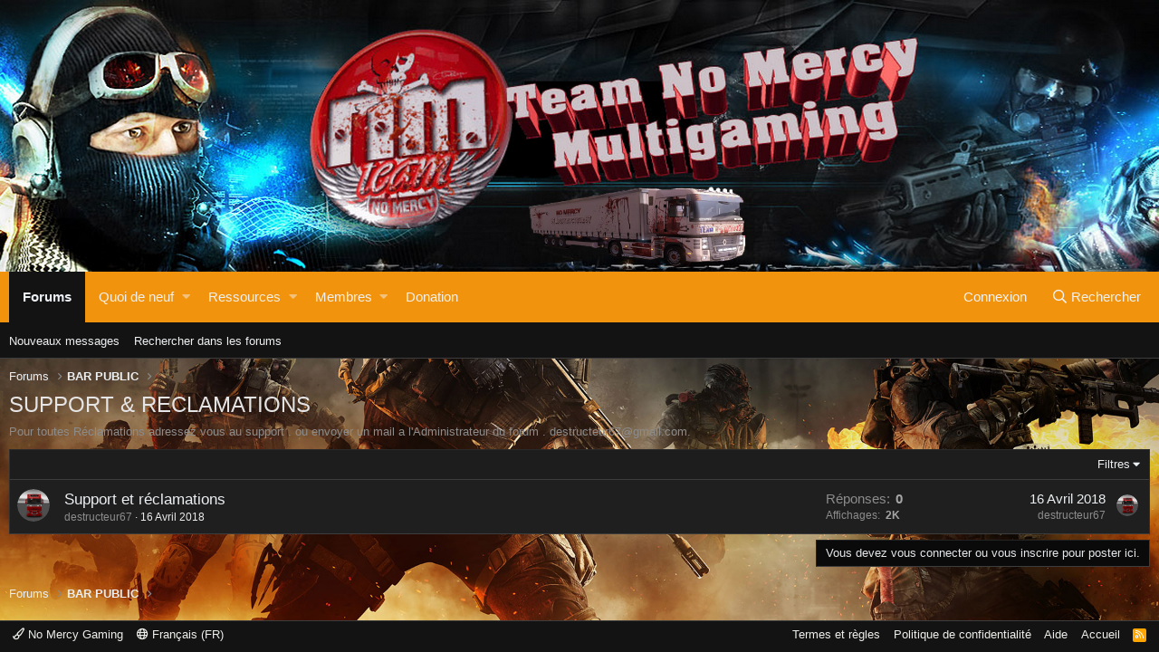

--- FILE ---
content_type: text/css; charset=utf-8
request_url: https://team-no-mercy.fr/css.php?css=public%3Astructured_list.less%2Cpublic%3Aextra.less&s=10&l=2&d=1659984911&k=59061567c9202d8035dc3480d7635651656b43da
body_size: 4049
content:
@charset "UTF-8";

/********* public:structured_list.less ********/
.structItemContainer{border-collapse:collapse;list-style:none;margin:0;padding:0;width:100%}.structItemContainer>.structItem:first-child,.structItemContainer>.structItemContainer-group:first-child>.structItem:first-child{border-top:none}.structItem{display:table;table-layout:fixed;border-collapse:collapse;border-top:1px solid #212121;list-style:none;margin:0;padding:0;width:100%}.structItem.is-highlighted,.structItem.is-moderated{background:#262526}.structItem.is-deleted{opacity:.7}.structItem.is-deleted .structItem-title>*{text-decoration:line-through}.structItem.is-mod-selected{background:#a9a298;opacity:1}.structItem-cell{display:table-cell;vertical-align:top;padding:10px 8px}.structItem--middle .structItem-cell{vertical-align:middle}.structItem-cell.structItem-cell--icon{width:52px;position:relative}.structItem-cell.structItem-cell--icon.structItem-cell--iconExpanded{width:64px}.structItem-cell.structItem-cell--icon.structItem-cell--iconEnd{width:40px;padding-left:4px}.structItem-cell.structItem-cell--icon.structItem-cell--iconEnd .structItem-iconContainer{padding-top:6px}.structItem-cell.structItem-cell--icon.structItem-cell--iconFixedSmall{width:76px}.structItem-cell.structItem-cell--meta{width:135px}.structItem-cell.structItem-cell--latest{width:190px;text-align:right}.structItem-iconContainer{position:relative}.structItem-iconContainer img{display:block;width:100%}.structItem-iconContainer .avatar{width:36px;height:36px;font-size:22px}.structItem-iconContainer .avatar.avatar--xxs{width:24px;height:24px;font-size:14px}.structItem-iconContainer .structItem-secondaryIcon{position:absolute;right:-5px;bottom:-5px;width:20px;height:20px;font-size:12px}.structItem-cell--iconExpanded .structItem-iconContainer .avatar{width:48px;height:48px;font-size:29px}.structItem-cell--iconExpanded .structItem-iconContainer .structItem-secondaryIcon{width:22px;height:22px;font-size:13px}.structItem-title{font-size:17px;font-weight:400;margin:0;padding:0}.structItem-title .label{font-weight:400}.is-unread .structItem-title{font-weight:700}.structItem-minor{font-size:12px;color:#8c8c8c}.structItem-minor a{color:inherit;text-decoration:none}.structItem-minor a:hover{text-decoration:underline}.structItem-parts{list-style:none;margin:0;padding:0;display:inline}.structItem-parts>li{display:inline;margin:0;padding:0}.structItem-parts>li:nth-child(even){color:#ebebeb}.structItem-parts>li:before{content:"\00B7\20"}.structItem-parts>li:first-child:before{content:"";display:none}.structItem-pageJump{margin-left:8px;font-size:11px}.structItem-pageJump a{color:#ebebeb;background:#131313;border:1px solid #303030;text-decoration:none;border-radius:0px;padding:0 3px;opacity:.5;-webkit-transition: all .25s ease;transition: all .25s ease}.structItem:hover .structItem-pageJump a,.has-touchevents .structItem-pageJump a{opacity:1}.structItem-pageJump a:hover{text-decoration:none;background:#0a0a0a}.structItem-statuses,.structItem-extraInfo{list-style:none;margin:0;padding:0;float:right}.structItem-statuses>li,.structItem-extraInfo>li{float:left;margin-left:8px}.structItem-statuses input[type=checkbox],.structItem-extraInfo input[type=checkbox]{vertical-align:-2px}.structItem-statuses .reactionSummary{vertical-align:-2px}.structItem-extraInfo .reactionSummary{vertical-align:middle}.structItem-status::before{font-family:'Font Awesome 5 Pro';font-size:inherit;font-style:normal;font-weight:400;text-rendering:auto;-webkit-font-smoothing:antialiased;-moz-osx-font-smoothing:grayscale;display:inline-block;font-size:90%;color:#8c8c8c}.structItem-status--deleted::before{content:"\f2ed"}.structItem-status--locked::before{content:"\f023"}.structItem-status--moderated::before{content:"\f132";color:#f2930d}.structItem-status--redirect::before{content:"\f08e"}.structItem-status--starred::before{content:"\f005";color:#f9c479}.structItem-status--sticky::before{content:"\f08d"}.structItem-status--watched::before{content:"\f06e";color:#eff3f6}.structItem-status--poll::before{content:"\f080"}.structItem-status--attention::before{content:"\f0a1";color:#f2930d}.structItem.structItem--note{color:#e6e5e5;background:#262526;color:#eff3f6}.structItem.structItem--note .structItem-cell{padding-top:5px;padding-bottom:5px;font-size:12px;text-align:center}@media (max-width:900px){.structItem-cell{vertical-align:top}.structItem-cell.structItem-cell--meta{width:115px;font-size:12px}.structItem-cell.structItem-cell--latest{width:140px;font-size:12px}}@media (max-width:650px){.structItem-cell.structItem-cell--main{display:block;padding-bottom:.2em;padding-left:0}.structItem-cell.structItem-cell--meta{display:block;width:auto;float:left;padding-top:0;padding-left:0;padding-right:0;color:#8c8c8c}.structItem-cell.structItem-cell--meta .structItem-minor{display:none}.structItem-cell.structItem-cell--meta .pairs>dt,.structItem-cell.structItem-cell--meta .pairs>dd{display:inline;float:none;margin:0}.structItem-cell.structItem-cell--latest{display:block;width:auto;float:left;padding-top:0;padding-left:0}.structItem-cell.structItem-cell--latest:before{content:"\00A0\00B7\20";color:#8c8c8c}.structItem-cell.structItem-cell--latest a{color:#8c8c8c}.structItem-cell.structItem-cell--latest .structItem-minor{display:none}.structItem-cell.structItem-cell--iconEnd{display:none}.structItem-pageJump,.structItem-extraInfoMinor{display:none}.is-unread .structItem-latestDate{font-weight:400}}@media (max-width:480px){.structItem-parts .structItem-startDate{display:none}}

/********* public:extra.less ********/
a:hover{text-decoration:none !important}.p-navgroup-link.badgeContainer{opacity:1.0 !important}.p-navgroup-link.badgeContainer:hover,.p-navgroup-link:first-of-type.p-navgroup-link--whatsnew+.p-navgroup-link:hover,.p-navgroup-link.p-navgroup-link--user:hover{background:#131313}.p-navgroup-link.p-navgroup-link--user .avatar{margin-top:10px}.p-navgroup-link{border-left:0px !important}.p-footer{background:#131313 !important;border-top:1px solid #3d3d3d}.block-tabHeader{background:transparent !important}header{background-color:#1c1c1c !important;background-position:center !important;background-repeat:repeat-y !important;text-align:center}.select2 .select2-selection ul .select2-search .select2-search__field{color:#eee !important}.block{clear:both;margin-bottom:20px}.block-container{width:100%;display:table;border-width:1px !important}.block-minorHeader{border-bottom:2px solid #f2930d}.message-userArrow{border-right-color:#2b2b2b !important}.message-userArrow:after{border-right-color:#1f1f1f !important}.node-title a{font-size:22px !important;color:#fff;text-shadow:1px 1px #000}.node-title a:hover{text-decoration:none;color:#ddd;text-shadow:1px 1px #000}.block-filterBar{background:#1d1d1d !important}.block-header{background:#f2930d !important}.block-header a{color:#fff}.block-header a:hover{color:#eee;text-decoration:none !important}.node{height:200px;min-width:50%;float:left;display:table}.node-main .node-extra{padding-left:20px}.node-body{padding-top:30px}.node-stats{background:#0e0e0e;color:#eee}dd{color:#a5a5a5;font-weight:bold}.node-extra{display:table-cell;background:linear-gradient(to left, rgba(14,14,14,0) 0%, rgba(14,14,14,0) 19%, rgba(14,14,14,0.95) 100%),url('https://www.team-no-mercy.fr/e107_themes/RD-Beta-green/images/footer_bg.png') no-repeat;color:#eee}.node-icon i{display:none}.node--read .node-icon{opacity:0.5}.p-staffBar{position:fixed;width:100%;z-index:99;bottom:0;border-top:1px solid #333;border-bottom:1px solid #333 !important;opacity:0.8 !important;background:#1d1d1d}.p-header-logo.p-header-logo--image img{margin-top:105px;max-height:100px !important}@media (max-width:650px){.has-js .p-nav-inner{min-height:45px}.p-nav{background:#1d1d1d !important}}@media (max-width:650px){.block-container,.blockMessage{margin-left:0px !important}.node{min-width:100% !important}}.node--id5{background-size:cover !important;background-position:30% 40% !important;background:linear-gradient(to left, rgba(14,14,14,0) 0%, rgba(14,14,14,0) 19%, rgba(14,14,14,0.95) 100%),url('https://steamcdn-a.akamaihd.net/steam/apps/222880/header.jpg') no-repeat;height:200px;overflow:hidden}.node--id7{background-size:cover !important;background-position:30% 40% !important;background:linear-gradient(to left, rgba(14,14,14,0) 0%, rgba(14,14,14,0) 19%, rgba(14,14,14,0.95) 100%),url('https://www.gramno.com/image/cache/catalog/Products/counter_strike_globa_OzboC-460x215.jpg') no-repeat;height:200px;overflow:hidden}.node--id12{background-size:cover !important;background-position:30% 40% !important;background:linear-gradient(to left, rgba(14,14,14,0) 0%, rgba(14,14,14,0) 19%, rgba(14,14,14,0.95) 100%),url('https://i.pinimg.com/originals/7f/d1/16/7fd116ca4c76cacfc06631fad8840b02.gif') no-repeat;height:200px;overflow:hidden}.node--id13{background-size:cover !important;background-position:30% 40% !important;background:linear-gradient(to left, rgba(14,14,14,0) 0%, rgba(14,14,14,0) 19%, rgba(14,14,14,0.95) 100%),url('https://i1.wp.com/www.gohanblog.fr/www/wp-content/uploads/2012/01/logo-battlefield-3.jpg') no-repeat;height:200px;overflow:hidden}.node--id20{background-size:cover !important;background-position:30% 40% !important;background:linear-gradient(to left, rgba(14,14,14,0) 0%, rgba(14,14,14,0) 19%, rgba(14,14,14,0.95) 100%),url('https://thumbs.gfycat.com/PoliteSolidDromaeosaur-size_restricted.gif') no-repeat;height:200px;overflow:hidden}.node--id8{background-size:cover !important;background-position:30% 40% !important;background:linear-gradient(to left, rgba(14,14,14,0) 0%, rgba(14,14,14,0) 19%, rgba(14,14,14,0.95) 100%),url('https://steamuserimages-a.akamaihd.net/ugc/1648844222671263228/3E32F51531BDC108EFBBB4A423457C74417205D4/') no-repeat;height:200px;overflow:hidden}.node--id18{background-size:cover !important;background-position:30% 40% !important;background:linear-gradient(to left, rgba(14,14,14,0) 0%, rgba(14,14,14,0) 19%, rgba(14,14,14,0.95) 100%),url('https://team-no-mercy.fr/image/2013-03-31_19.00.14.jpg') no-repeat;height:200px;overflow:hidden}.node--id22{background-size:cover !important;background-position:30% 40% !important;background:linear-gradient(to left, rgba(14,14,14,0) 0%, rgba(14,14,14,0) 19%, rgba(14,14,14,0.95) 100%),url('https://steamcdn-a.akamaihd.net/steam/apps/418460/header.jpg') no-repeat;height:200px;overflow:hidden}.node--id19{background-size:cover !important;background-position:30% 40% !important;background:linear-gradient(to left, rgba(14,14,14,0) 0%, rgba(14,14,14,0) 19%, rgba(14,14,14,0.95) 100%),url('https://steamcdn-a.akamaihd.net/steam/apps/393380/header.jpg') no-repeat;height:200px;overflow:hidden}.node--id33{background-size:cover !important;background-position:30% 40% !important;background:linear-gradient(to left, rgba(14,14,14,0) 0%, rgba(14,14,14,0) 19%, rgba(14,14,14,0.95) 100%),url('https://previews.123rf.com/images/pockygallery/pockygallery1508/pockygallery150800207/43416390-banned-red-stamp-text-on-white.jpg') no-repeat;height:200px;width:100%}.node--id4{background-size:cover !important;background-position:30% 40% !important;background:linear-gradient(to left, rgba(14,14,14,0) 0%, rgba(14,14,14,0) 19%, rgba(14,14,14,0.95) 100%),url('https://www.team-no-mercy.fr/styles/vertiforo/img/header.png') no-repeat;height:200px;width:100%}.node--id34{background-size:cover !important;background-position:30% 40% !important;background:linear-gradient(to left, rgba(14,14,14,0) 0%, rgba(14,14,14,0) 19%, rgba(14,14,14,0.95) 100%),url('https://team-no-mercy.fr/image/Social-Profile-Search-Tool.png') no-repeat;height:200px;overflow:hidden}.node--id24{background-size:cover !important;background-position:30% 40% !important;background:linear-gradient(to left, rgba(14,14,14,0) 0%, rgba(14,14,14,0) 19%, rgba(14,14,14,0.95) 100%),url('https://team-no-mercy.fr/image/destructeur67.gif') no-repeat;height:200px;overflow:hidden}.node--id28{background-size:cover !important;background-position:30% 40% !important;background:linear-gradient(to left, rgba(14,14,14,0) 0%, rgba(14,14,14,0) 19%, rgba(14,14,14,0.95) 100%),url('https://team-no-mercy.fr/image/destructeur68.png') no-repeat;height:200px;overflow:hidden}.node--id23{background-size:cover !important;background-position:30% 40% !important;background:linear-gradient(to left, rgba(14,14,14,0) 0%, rgba(14,14,14,0) 19%, rgba(14,14,14,0.95) 100%),url('https://team-no-mercy.fr/image/destructeur673.png') no-repeat;height:200px;overflow:hidden}.node--id37{background-size:cover !important;background-position:30% 40% !important;background:linear-gradient(to left, rgba(14,14,14,0) 0%, rgba(14,14,14,0) 19%, rgba(14,14,14,0.95) 100%),url('https://team-no-mercy.fr/image/ets2_20180917_000238_00.jpg') no-repeat;height:200px;width:100%}.node--id17{background-size:cover !important;background-position:30% 40% !important;background:linear-gradient(to left, rgba(14,14,14,0) 0%, rgba(14,14,14,0) 19%, rgba(14,14,14,0.95) 100%),url('https://www.photofunky.net/output/image/4/1/7/1/4171e9/photofunky.gif') no-repeat;height:200px;overflow:hidden}.node--id2{background-size:cover !important;background-position:30% 40% !important;background:linear-gradient(to left, rgba(14,14,14,0) 0%, rgba(14,14,14,0) 19%, rgba(14,14,14,0.95) 100%),url('https://bucketeer-e05bbc84-baa3-437e-9518-adb32be77984.s3.amazonaws.com/public/images/8a0aeb18-5f10-46cd-aabf-83641abda71a_960x540.gif') no-repeat;height:200px;overflow:hidden}.node--id36{background-size:cover !important;background-position:30% 40% !important;background:linear-gradient(to left, rgba(14,14,14,0) 0%, rgba(14,14,14,0) 19%, rgba(14,14,14,0.95) 100%),url('https://cdn3.f-cdn.com/contestentries/1733723/42113248/5e47d289f1335_thumb900.jpg') no-repeat;height:200px;width:100%}.node--id38{background-size:cover !important;background-position:30% 40% !important;background:linear-gradient(to left, rgba(14,14,14,0) 0%, rgba(14,14,14,0) 19%, rgba(14,14,14,0.95) 100%),url('https://compass-ssl.xbox.com/assets/41/b6/41b6c2d0-a14d-477e-9b71-0339ad03dd3d.jpg') no-repeat;height:200px;overflow:hidden}.node--id43{background-size:cover !important;background-position:30% 40% !important;background:linear-gradient(to left, rgba(14,14,14,0) 0%, rgba(14,14,14,0) 19%, rgba(14,14,14,0.95) 100%),url('https://i.pinimg.com/originals/7f/d1/16/7fd116ca4c76cacfc06631fad8840b02.gif') no-repeat;height:200px;overflow:hidden}.node--id44{background-size:cover !important;background-position:30% 40% !important;background:linear-gradient(to left, rgba(14,14,14,0) 0%, rgba(14,14,14,0) 19%, rgba(14,14,14,0.95) 100%),url('https://thumbs.gfycat.com/BareImperfectAfghanhound-size_restricted.gif') no-repeat;height:200px;overflow:hidden}.node--id11{background-size:cover !important;background-position:30% 40% !important;background:linear-gradient(to left, rgba(14,14,14,0) 0%, rgba(14,14,14,0) 19%, rgba(14,14,14,0.95) 100%),url('https://www.anagramme.be/wp-content/uploads/2015/06/home-rack.png') no-repeat;height:200px;width:100%}.node--id45{background-size:cover !important;background-position:30% 40% !important;background:linear-gradient(to left, rgba(14,14,14,0) 0%, rgba(14,14,14,0) 19%, rgba(14,14,14,0.95) 100%),url('https://64.media.tumblr.com/cef3651cae8fcffaf767e46f272ff0c8/4a4310d9bc36aa94-3b/s540x810/9afccd4e44ed14b8ba30a30c9650356a7683dbf0.gifv') no-repeat;height:200px;overflow:hidden}.node--id47{background-size:cover !important;background-position:30% 40% !important;background:linear-gradient(to left, rgba(14,14,14,0) 0%, rgba(14,14,14,0) 19%, rgba(14,14,14,0.95) 100%),url('https://i.exophase.com/xbox/featured/l/e788j.jpg') no-repeat;height:200px;overflow:hidden}.node--id48{background-size:cover !important;background-position:30% 40% !important;background:linear-gradient(to left, rgba(14,14,14,0) 0%, rgba(14,14,14,0) 19%, rgba(14,14,14,0.95) 100%),url('https://i.exophase.com/xbox/featured/l/e61gb.jpg') no-repeat;height:200px;overflow:hidden}.node--id49{background-size:cover !important;background-position:30% 40% !important;background:linear-gradient(to left, rgba(14,14,14,0) 0%, rgba(14,14,14,0) 19%, rgba(14,14,14,0.95) 100%),url('https://media2.giphy.com/media/RKS1aUdDGFUKxRecSL/200.gif') no-repeat;height:200px;overflow:hidden}.node--id50{background-size:cover !important;background-position:30% 40% !important;background:linear-gradient(to left, rgba(14,14,14,0) 0%, rgba(14,14,14,0) 19%, rgba(14,14,14,0.95) 100%),url('https://thumbs.gfycat.com/MiniatureUnfitDevilfish-size_restricted.gif') no-repeat;height:200px;overflow:hidden}.structItem--resource{background-color:#1f1f1f !important;border-collapse:collapse;padding:0px;width:100%;min-height:138px;height:138px;height:auto;display:inline-block !important;margin:9px 0px 0px 6px;max-width:49% !important;max-height:162px;box-sizing:border-box;vertical-align:top;border-radius:2px;box-shadow:0 1px 4px rgba(0,0,0,0.28)}.structItem-cell--iconExpanded .structItem-iconContainer .avatar{width:96px;height:96px;font-size:57.6px;margin-left:3px}.structItem--resource .structItem-cell--main{width:100%;height:112px}.structItem--resource .structItem-cell--resourceMeta{display:block;width:auto !important;margin-top:-13px;margin-bottom:15px}span.avatar.avatar--s.avatar--separated.structItem-secondaryIcon{display:none}.structItem--resource .ratingStarsRow--justified{border-bottom:1px solid #dfdfdf;margin-bottom:2px;padding-bottom:2px}.pairs.pairs--justified>dd{float:left;text-align:right;max-width:100%}.structItem--resource .structItem-metaItem--lastUpdate{float:right}.structItem--resource .structItem-metaItem--downloads{float:left}.structItem-cell.structItem-cell--icon.structItem-cell--iconExpanded{width:120px}div[data-type="resource"] .structItemContainer{background-color:#f5f5f5}@media (max-width:1125px){.structItem--resource{max-width:calc(95%) !important}}